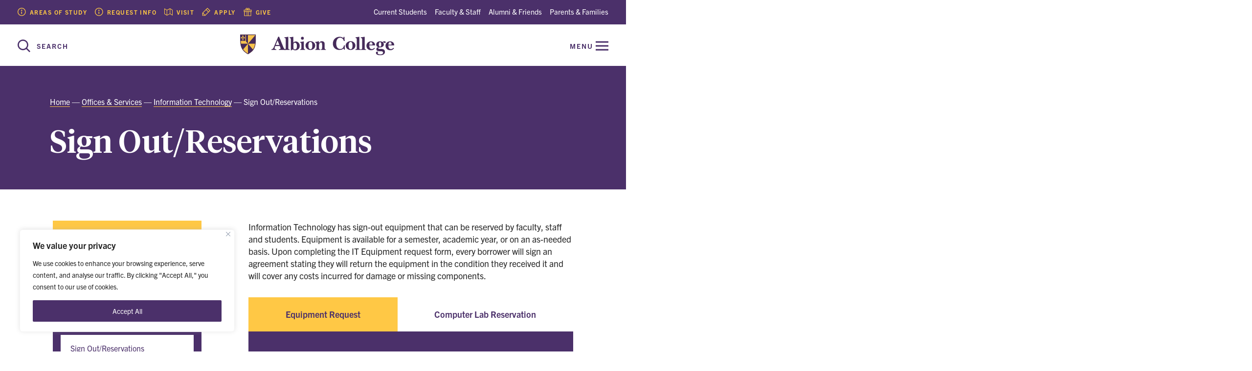

--- FILE ---
content_type: text/html; charset=UTF-8
request_url: https://www.albion.edu/offices/information-technology/sign-out-reservations/
body_size: 18662
content:

<!DOCTYPE html>
<html lang="en-US">
  <head>
    <meta charset="utf-8">
    <meta http-equiv="x-ua-compatible" content="ie=edge">
    <meta name="viewport" content="width=device-width, initial-scale=1, minimum-scale=1">
    <title>Sign Out/Reservations &#8211; Albion College</title>
<meta name='robots' content='max-image-preview:large' />
	<style>img:is([sizes="auto" i], [sizes^="auto," i]) { contain-intrinsic-size: 3000px 1500px }</style>
	
<!-- Google Tag Manager for WordPress by gtm4wp.com -->
<script data-cfasync="false" data-pagespeed-no-defer>
	var gtm4wp_datalayer_name = "dataLayer";
	var dataLayer = dataLayer || [];
</script>
<!-- End Google Tag Manager for WordPress by gtm4wp.com --><link rel='dns-prefetch' href='//use.typekit.net' />
<link href='//hb.wpmucdn.com' rel='preconnect' />
<style id='classic-theme-styles-inline-css' type='text/css'>
/*! This file is auto-generated */
.wp-block-button__link{color:#fff;background-color:#32373c;border-radius:9999px;box-shadow:none;text-decoration:none;padding:calc(.667em + 2px) calc(1.333em + 2px);font-size:1.125em}.wp-block-file__button{background:#32373c;color:#fff;text-decoration:none}
</style>
<style id='global-styles-inline-css' type='text/css'>
:root{--wp--preset--aspect-ratio--square: 1;--wp--preset--aspect-ratio--4-3: 4/3;--wp--preset--aspect-ratio--3-4: 3/4;--wp--preset--aspect-ratio--3-2: 3/2;--wp--preset--aspect-ratio--2-3: 2/3;--wp--preset--aspect-ratio--16-9: 16/9;--wp--preset--aspect-ratio--9-16: 9/16;--wp--preset--color--black: #000000;--wp--preset--color--cyan-bluish-gray: #abb8c3;--wp--preset--color--white: #ffffff;--wp--preset--color--pale-pink: #f78da7;--wp--preset--color--vivid-red: #cf2e2e;--wp--preset--color--luminous-vivid-orange: #ff6900;--wp--preset--color--luminous-vivid-amber: #fcb900;--wp--preset--color--light-green-cyan: #7bdcb5;--wp--preset--color--vivid-green-cyan: #00d084;--wp--preset--color--pale-cyan-blue: #8ed1fc;--wp--preset--color--vivid-cyan-blue: #0693e3;--wp--preset--color--vivid-purple: #9b51e0;--wp--preset--gradient--vivid-cyan-blue-to-vivid-purple: linear-gradient(135deg,rgba(6,147,227,1) 0%,rgb(155,81,224) 100%);--wp--preset--gradient--light-green-cyan-to-vivid-green-cyan: linear-gradient(135deg,rgb(122,220,180) 0%,rgb(0,208,130) 100%);--wp--preset--gradient--luminous-vivid-amber-to-luminous-vivid-orange: linear-gradient(135deg,rgba(252,185,0,1) 0%,rgba(255,105,0,1) 100%);--wp--preset--gradient--luminous-vivid-orange-to-vivid-red: linear-gradient(135deg,rgba(255,105,0,1) 0%,rgb(207,46,46) 100%);--wp--preset--gradient--very-light-gray-to-cyan-bluish-gray: linear-gradient(135deg,rgb(238,238,238) 0%,rgb(169,184,195) 100%);--wp--preset--gradient--cool-to-warm-spectrum: linear-gradient(135deg,rgb(74,234,220) 0%,rgb(151,120,209) 20%,rgb(207,42,186) 40%,rgb(238,44,130) 60%,rgb(251,105,98) 80%,rgb(254,248,76) 100%);--wp--preset--gradient--blush-light-purple: linear-gradient(135deg,rgb(255,206,236) 0%,rgb(152,150,240) 100%);--wp--preset--gradient--blush-bordeaux: linear-gradient(135deg,rgb(254,205,165) 0%,rgb(254,45,45) 50%,rgb(107,0,62) 100%);--wp--preset--gradient--luminous-dusk: linear-gradient(135deg,rgb(255,203,112) 0%,rgb(199,81,192) 50%,rgb(65,88,208) 100%);--wp--preset--gradient--pale-ocean: linear-gradient(135deg,rgb(255,245,203) 0%,rgb(182,227,212) 50%,rgb(51,167,181) 100%);--wp--preset--gradient--electric-grass: linear-gradient(135deg,rgb(202,248,128) 0%,rgb(113,206,126) 100%);--wp--preset--gradient--midnight: linear-gradient(135deg,rgb(2,3,129) 0%,rgb(40,116,252) 100%);--wp--preset--font-size--small: 13px;--wp--preset--font-size--medium: 20px;--wp--preset--font-size--large: 36px;--wp--preset--font-size--x-large: 42px;--wp--preset--spacing--20: 0.44rem;--wp--preset--spacing--30: 0.67rem;--wp--preset--spacing--40: 1rem;--wp--preset--spacing--50: 1.5rem;--wp--preset--spacing--60: 2.25rem;--wp--preset--spacing--70: 3.38rem;--wp--preset--spacing--80: 5.06rem;--wp--preset--shadow--natural: 6px 6px 9px rgba(0, 0, 0, 0.2);--wp--preset--shadow--deep: 12px 12px 50px rgba(0, 0, 0, 0.4);--wp--preset--shadow--sharp: 6px 6px 0px rgba(0, 0, 0, 0.2);--wp--preset--shadow--outlined: 6px 6px 0px -3px rgba(255, 255, 255, 1), 6px 6px rgba(0, 0, 0, 1);--wp--preset--shadow--crisp: 6px 6px 0px rgba(0, 0, 0, 1);}:where(.is-layout-flex){gap: 0.5em;}:where(.is-layout-grid){gap: 0.5em;}body .is-layout-flex{display: flex;}.is-layout-flex{flex-wrap: wrap;align-items: center;}.is-layout-flex > :is(*, div){margin: 0;}body .is-layout-grid{display: grid;}.is-layout-grid > :is(*, div){margin: 0;}:where(.wp-block-columns.is-layout-flex){gap: 2em;}:where(.wp-block-columns.is-layout-grid){gap: 2em;}:where(.wp-block-post-template.is-layout-flex){gap: 1.25em;}:where(.wp-block-post-template.is-layout-grid){gap: 1.25em;}.has-black-color{color: var(--wp--preset--color--black) !important;}.has-cyan-bluish-gray-color{color: var(--wp--preset--color--cyan-bluish-gray) !important;}.has-white-color{color: var(--wp--preset--color--white) !important;}.has-pale-pink-color{color: var(--wp--preset--color--pale-pink) !important;}.has-vivid-red-color{color: var(--wp--preset--color--vivid-red) !important;}.has-luminous-vivid-orange-color{color: var(--wp--preset--color--luminous-vivid-orange) !important;}.has-luminous-vivid-amber-color{color: var(--wp--preset--color--luminous-vivid-amber) !important;}.has-light-green-cyan-color{color: var(--wp--preset--color--light-green-cyan) !important;}.has-vivid-green-cyan-color{color: var(--wp--preset--color--vivid-green-cyan) !important;}.has-pale-cyan-blue-color{color: var(--wp--preset--color--pale-cyan-blue) !important;}.has-vivid-cyan-blue-color{color: var(--wp--preset--color--vivid-cyan-blue) !important;}.has-vivid-purple-color{color: var(--wp--preset--color--vivid-purple) !important;}.has-black-background-color{background-color: var(--wp--preset--color--black) !important;}.has-cyan-bluish-gray-background-color{background-color: var(--wp--preset--color--cyan-bluish-gray) !important;}.has-white-background-color{background-color: var(--wp--preset--color--white) !important;}.has-pale-pink-background-color{background-color: var(--wp--preset--color--pale-pink) !important;}.has-vivid-red-background-color{background-color: var(--wp--preset--color--vivid-red) !important;}.has-luminous-vivid-orange-background-color{background-color: var(--wp--preset--color--luminous-vivid-orange) !important;}.has-luminous-vivid-amber-background-color{background-color: var(--wp--preset--color--luminous-vivid-amber) !important;}.has-light-green-cyan-background-color{background-color: var(--wp--preset--color--light-green-cyan) !important;}.has-vivid-green-cyan-background-color{background-color: var(--wp--preset--color--vivid-green-cyan) !important;}.has-pale-cyan-blue-background-color{background-color: var(--wp--preset--color--pale-cyan-blue) !important;}.has-vivid-cyan-blue-background-color{background-color: var(--wp--preset--color--vivid-cyan-blue) !important;}.has-vivid-purple-background-color{background-color: var(--wp--preset--color--vivid-purple) !important;}.has-black-border-color{border-color: var(--wp--preset--color--black) !important;}.has-cyan-bluish-gray-border-color{border-color: var(--wp--preset--color--cyan-bluish-gray) !important;}.has-white-border-color{border-color: var(--wp--preset--color--white) !important;}.has-pale-pink-border-color{border-color: var(--wp--preset--color--pale-pink) !important;}.has-vivid-red-border-color{border-color: var(--wp--preset--color--vivid-red) !important;}.has-luminous-vivid-orange-border-color{border-color: var(--wp--preset--color--luminous-vivid-orange) !important;}.has-luminous-vivid-amber-border-color{border-color: var(--wp--preset--color--luminous-vivid-amber) !important;}.has-light-green-cyan-border-color{border-color: var(--wp--preset--color--light-green-cyan) !important;}.has-vivid-green-cyan-border-color{border-color: var(--wp--preset--color--vivid-green-cyan) !important;}.has-pale-cyan-blue-border-color{border-color: var(--wp--preset--color--pale-cyan-blue) !important;}.has-vivid-cyan-blue-border-color{border-color: var(--wp--preset--color--vivid-cyan-blue) !important;}.has-vivid-purple-border-color{border-color: var(--wp--preset--color--vivid-purple) !important;}.has-vivid-cyan-blue-to-vivid-purple-gradient-background{background: var(--wp--preset--gradient--vivid-cyan-blue-to-vivid-purple) !important;}.has-light-green-cyan-to-vivid-green-cyan-gradient-background{background: var(--wp--preset--gradient--light-green-cyan-to-vivid-green-cyan) !important;}.has-luminous-vivid-amber-to-luminous-vivid-orange-gradient-background{background: var(--wp--preset--gradient--luminous-vivid-amber-to-luminous-vivid-orange) !important;}.has-luminous-vivid-orange-to-vivid-red-gradient-background{background: var(--wp--preset--gradient--luminous-vivid-orange-to-vivid-red) !important;}.has-very-light-gray-to-cyan-bluish-gray-gradient-background{background: var(--wp--preset--gradient--very-light-gray-to-cyan-bluish-gray) !important;}.has-cool-to-warm-spectrum-gradient-background{background: var(--wp--preset--gradient--cool-to-warm-spectrum) !important;}.has-blush-light-purple-gradient-background{background: var(--wp--preset--gradient--blush-light-purple) !important;}.has-blush-bordeaux-gradient-background{background: var(--wp--preset--gradient--blush-bordeaux) !important;}.has-luminous-dusk-gradient-background{background: var(--wp--preset--gradient--luminous-dusk) !important;}.has-pale-ocean-gradient-background{background: var(--wp--preset--gradient--pale-ocean) !important;}.has-electric-grass-gradient-background{background: var(--wp--preset--gradient--electric-grass) !important;}.has-midnight-gradient-background{background: var(--wp--preset--gradient--midnight) !important;}.has-small-font-size{font-size: var(--wp--preset--font-size--small) !important;}.has-medium-font-size{font-size: var(--wp--preset--font-size--medium) !important;}.has-large-font-size{font-size: var(--wp--preset--font-size--large) !important;}.has-x-large-font-size{font-size: var(--wp--preset--font-size--x-large) !important;}
:where(.wp-block-post-template.is-layout-flex){gap: 1.25em;}:where(.wp-block-post-template.is-layout-grid){gap: 1.25em;}
:where(.wp-block-columns.is-layout-flex){gap: 2em;}:where(.wp-block-columns.is-layout-grid){gap: 2em;}
:root :where(.wp-block-pullquote){font-size: 1.5em;line-height: 1.6;}
</style>
<link rel='stylesheet' id='trp-language-switcher-style-css' href='https://www.albion.edu/wp-content/plugins/translatepress-multilingual/assets/css/trp-language-switcher.css' type='text/css' media='all' />
<link rel='stylesheet' id='theme-typekit-fonts-css' href='https://use.typekit.net/xdv3bwe.css' type='text/css' media='all' />
<link rel='stylesheet' id='theme-styles-css' href='https://www.albion.edu/wp-content/themes/albion/dist/css/main.css?v=26' type='text/css' media='screen' />
<script type="text/javascript" id="cookie-law-info-js-extra">
/* <![CDATA[ */
var _ckyConfig = {"_ipData":[],"_assetsURL":"https:\/\/www.albion.edu\/wp-content\/plugins\/cookie-law-info\/lite\/frontend\/images\/","_publicURL":"https:\/\/www.albion.edu","_expiry":"365","_categories":[{"name":"Necessary","slug":"necessary","isNecessary":true,"ccpaDoNotSell":true,"cookies":[],"active":true,"defaultConsent":{"gdpr":true,"ccpa":true}},{"name":"Functional","slug":"functional","isNecessary":false,"ccpaDoNotSell":true,"cookies":[],"active":true,"defaultConsent":{"gdpr":false,"ccpa":false}},{"name":"Analytics","slug":"analytics","isNecessary":false,"ccpaDoNotSell":true,"cookies":[],"active":true,"defaultConsent":{"gdpr":false,"ccpa":false}},{"name":"Performance","slug":"performance","isNecessary":false,"ccpaDoNotSell":true,"cookies":[],"active":true,"defaultConsent":{"gdpr":false,"ccpa":false}},{"name":"Advertisement","slug":"advertisement","isNecessary":false,"ccpaDoNotSell":true,"cookies":[],"active":true,"defaultConsent":{"gdpr":false,"ccpa":false}}],"_activeLaw":"gdpr","_rootDomain":"","_block":"1","_showBanner":"1","_bannerConfig":{"settings":{"type":"box","preferenceCenterType":"popup","position":"bottom-left","applicableLaw":"gdpr"},"behaviours":{"reloadBannerOnAccept":false,"loadAnalyticsByDefault":false,"animations":{"onLoad":"animate","onHide":"sticky"}},"config":{"revisitConsent":{"status":false,"tag":"revisit-consent","position":"bottom-left","meta":{"url":"#"},"styles":{"background-color":"#0056A7"},"elements":{"title":{"type":"text","tag":"revisit-consent-title","status":true,"styles":{"color":"#0056a7"}}}},"preferenceCenter":{"toggle":{"status":true,"tag":"detail-category-toggle","type":"toggle","states":{"active":{"styles":{"background-color":"#1863DC"}},"inactive":{"styles":{"background-color":"#D0D5D2"}}}}},"categoryPreview":{"status":false,"toggle":{"status":true,"tag":"detail-category-preview-toggle","type":"toggle","states":{"active":{"styles":{"background-color":"#1863DC"}},"inactive":{"styles":{"background-color":"#D0D5D2"}}}}},"videoPlaceholder":{"status":true,"styles":{"background-color":"#000000","border-color":"#000000","color":"#ffffff"}},"readMore":{"status":false,"tag":"readmore-button","type":"link","meta":{"noFollow":true,"newTab":true},"styles":{"color":"#4B306A","background-color":"transparent","border-color":"transparent"}},"showMore":{"status":true,"tag":"show-desc-button","type":"button","styles":{"color":"#1863DC"}},"showLess":{"status":true,"tag":"hide-desc-button","type":"button","styles":{"color":"#1863DC"}},"alwaysActive":{"status":true,"tag":"always-active","styles":{"color":"#008000"}},"manualLinks":{"status":true,"tag":"manual-links","type":"link","styles":{"color":"#1863DC"}},"auditTable":{"status":false},"optOption":{"status":true,"toggle":{"status":true,"tag":"optout-option-toggle","type":"toggle","states":{"active":{"styles":{"background-color":"#1863dc"}},"inactive":{"styles":{"background-color":"#FFFFFF"}}}}}}},"_version":"3.3.9.1","_logConsent":"1","_tags":[{"tag":"accept-button","styles":{"color":"#FFFFFF","background-color":"#4B306A","border-color":"#4B306A"}},{"tag":"reject-button","styles":{"color":"#4B306A","background-color":"transparent","border-color":"#4B306A"}},{"tag":"settings-button","styles":{"color":"#4B306A","background-color":"transparent","border-color":"#4B306A"}},{"tag":"readmore-button","styles":{"color":"#4B306A","background-color":"transparent","border-color":"transparent"}},{"tag":"donotsell-button","styles":{"color":"#1863DC","background-color":"transparent","border-color":"transparent"}},{"tag":"show-desc-button","styles":{"color":"#1863DC"}},{"tag":"hide-desc-button","styles":{"color":"#1863DC"}},{"tag":"cky-always-active","styles":[]},{"tag":"cky-link","styles":[]},{"tag":"accept-button","styles":{"color":"#FFFFFF","background-color":"#4B306A","border-color":"#4B306A"}},{"tag":"revisit-consent","styles":{"background-color":"#0056A7"}}],"_shortCodes":[{"key":"cky_readmore","content":"<a href=\"#\" class=\"cky-policy\" aria-label=\"Cookie Policy\" target=\"_blank\" rel=\"noopener\" data-cky-tag=\"readmore-button\">Cookie Policy<\/a>","tag":"readmore-button","status":false,"attributes":{"rel":"nofollow","target":"_blank"}},{"key":"cky_show_desc","content":"<button class=\"cky-show-desc-btn\" data-cky-tag=\"show-desc-button\" aria-label=\"Show more\">Show more<\/button>","tag":"show-desc-button","status":true,"attributes":[]},{"key":"cky_hide_desc","content":"<button class=\"cky-show-desc-btn\" data-cky-tag=\"hide-desc-button\" aria-label=\"Show less\">Show less<\/button>","tag":"hide-desc-button","status":true,"attributes":[]},{"key":"cky_optout_show_desc","content":"[cky_optout_show_desc]","tag":"optout-show-desc-button","status":true,"attributes":[]},{"key":"cky_optout_hide_desc","content":"[cky_optout_hide_desc]","tag":"optout-hide-desc-button","status":true,"attributes":[]},{"key":"cky_category_toggle_label","content":"[cky_{{status}}_category_label] [cky_preference_{{category_slug}}_title]","tag":"","status":true,"attributes":[]},{"key":"cky_enable_category_label","content":"Enable","tag":"","status":true,"attributes":[]},{"key":"cky_disable_category_label","content":"Disable","tag":"","status":true,"attributes":[]},{"key":"cky_video_placeholder","content":"<div class=\"video-placeholder-normal\" data-cky-tag=\"video-placeholder\" id=\"[UNIQUEID]\"><p class=\"video-placeholder-text-normal\" data-cky-tag=\"placeholder-title\">Please accept cookies to access this content<\/p><\/div>","tag":"","status":true,"attributes":[]},{"key":"cky_enable_optout_label","content":"Enable","tag":"","status":true,"attributes":[]},{"key":"cky_disable_optout_label","content":"Disable","tag":"","status":true,"attributes":[]},{"key":"cky_optout_toggle_label","content":"[cky_{{status}}_optout_label] [cky_optout_option_title]","tag":"","status":true,"attributes":[]},{"key":"cky_optout_option_title","content":"Do Not Sell or Share My Personal Information","tag":"","status":true,"attributes":[]},{"key":"cky_optout_close_label","content":"Close","tag":"","status":true,"attributes":[]},{"key":"cky_preference_close_label","content":"Close","tag":"","status":true,"attributes":[]}],"_rtl":"","_language":"en","_providersToBlock":[]};
var _ckyStyles = {"css":".cky-overlay{background: #000000; opacity: 0.4; position: fixed; top: 0; left: 0; width: 100%; height: 100%; z-index: 99999999;}.cky-hide{display: none;}.cky-btn-revisit-wrapper{display: flex; align-items: center; justify-content: center; background: #0056a7; width: 45px; height: 45px; border-radius: 50%; position: fixed; z-index: 999999; cursor: pointer;}.cky-revisit-bottom-left{bottom: 15px; left: 15px;}.cky-revisit-bottom-right{bottom: 15px; right: 15px;}.cky-btn-revisit-wrapper .cky-btn-revisit{display: flex; align-items: center; justify-content: center; background: none; border: none; cursor: pointer; position: relative; margin: 0; padding: 0;}.cky-btn-revisit-wrapper .cky-btn-revisit img{max-width: fit-content; margin: 0; height: 30px; width: 30px;}.cky-revisit-bottom-left:hover::before{content: attr(data-tooltip); position: absolute; background: #4e4b66; color: #ffffff; left: calc(100% + 7px); font-size: 12px; line-height: 16px; width: max-content; padding: 4px 8px; border-radius: 4px;}.cky-revisit-bottom-left:hover::after{position: absolute; content: \"\"; border: 5px solid transparent; left: calc(100% + 2px); border-left-width: 0; border-right-color: #4e4b66;}.cky-revisit-bottom-right:hover::before{content: attr(data-tooltip); position: absolute; background: #4e4b66; color: #ffffff; right: calc(100% + 7px); font-size: 12px; line-height: 16px; width: max-content; padding: 4px 8px; border-radius: 4px;}.cky-revisit-bottom-right:hover::after{position: absolute; content: \"\"; border: 5px solid transparent; right: calc(100% + 2px); border-right-width: 0; border-left-color: #4e4b66;}.cky-revisit-hide{display: none;}.cky-consent-container{position: fixed; width: 440px; box-sizing: border-box; z-index: 9999999; border-radius: 6px;}.cky-consent-container .cky-consent-bar{background: #ffffff; border: 1px solid; padding: 20px 26px; box-shadow: 0 -1px 10px 0 #acabab4d; border-radius: 6px;}.cky-box-bottom-left{bottom: 40px; left: 40px;}.cky-box-bottom-right{bottom: 40px; right: 40px;}.cky-box-top-left{top: 40px; left: 40px;}.cky-box-top-right{top: 40px; right: 40px;}.cky-custom-brand-logo-wrapper .cky-custom-brand-logo{width: 100px; height: auto; margin: 0 0 12px 0;}.cky-notice .cky-title{color: #212121; font-weight: 700; font-size: 18px; line-height: 24px; margin: 0 0 12px 0;}.cky-notice-des *,.cky-preference-content-wrapper *,.cky-accordion-header-des *,.cky-gpc-wrapper .cky-gpc-desc *{font-size: 14px;}.cky-notice-des{color: #212121; font-size: 14px; line-height: 24px; font-weight: 400;}.cky-notice-des img{height: 25px; width: 25px;}.cky-consent-bar .cky-notice-des p,.cky-gpc-wrapper .cky-gpc-desc p,.cky-preference-body-wrapper .cky-preference-content-wrapper p,.cky-accordion-header-wrapper .cky-accordion-header-des p,.cky-cookie-des-table li div:last-child p{color: inherit; margin-top: 0; overflow-wrap: break-word;}.cky-notice-des P:last-child,.cky-preference-content-wrapper p:last-child,.cky-cookie-des-table li div:last-child p:last-child,.cky-gpc-wrapper .cky-gpc-desc p:last-child{margin-bottom: 0;}.cky-notice-des a.cky-policy,.cky-notice-des button.cky-policy{font-size: 14px; color: #1863dc; white-space: nowrap; cursor: pointer; background: transparent; border: 1px solid; text-decoration: underline;}.cky-notice-des button.cky-policy{padding: 0;}.cky-notice-des a.cky-policy:focus-visible,.cky-notice-des button.cky-policy:focus-visible,.cky-preference-content-wrapper .cky-show-desc-btn:focus-visible,.cky-accordion-header .cky-accordion-btn:focus-visible,.cky-preference-header .cky-btn-close:focus-visible,.cky-switch input[type=\"checkbox\"]:focus-visible,.cky-footer-wrapper a:focus-visible,.cky-btn:focus-visible{outline: 2px solid #1863dc; outline-offset: 2px;}.cky-btn:focus:not(:focus-visible),.cky-accordion-header .cky-accordion-btn:focus:not(:focus-visible),.cky-preference-content-wrapper .cky-show-desc-btn:focus:not(:focus-visible),.cky-btn-revisit-wrapper .cky-btn-revisit:focus:not(:focus-visible),.cky-preference-header .cky-btn-close:focus:not(:focus-visible),.cky-consent-bar .cky-banner-btn-close:focus:not(:focus-visible){outline: 0;}button.cky-show-desc-btn:not(:hover):not(:active){color: #1863dc; background: transparent;}button.cky-accordion-btn:not(:hover):not(:active),button.cky-banner-btn-close:not(:hover):not(:active),button.cky-btn-revisit:not(:hover):not(:active),button.cky-btn-close:not(:hover):not(:active){background: transparent;}.cky-consent-bar button:hover,.cky-modal.cky-modal-open button:hover,.cky-consent-bar button:focus,.cky-modal.cky-modal-open button:focus{text-decoration: none;}.cky-notice-btn-wrapper{display: flex; justify-content: flex-start; align-items: center; flex-wrap: wrap; margin-top: 16px;}.cky-notice-btn-wrapper .cky-btn{text-shadow: none; box-shadow: none;}.cky-btn{flex: auto; max-width: 100%; font-size: 14px; font-family: inherit; line-height: 24px; padding: 8px; font-weight: 500; margin: 0 8px 0 0; border-radius: 2px; cursor: pointer; text-align: center; text-transform: none; min-height: 0;}.cky-btn:hover{opacity: 0.8;}.cky-btn-customize{color: #1863dc; background: transparent; border: 2px solid #1863dc;}.cky-btn-reject{color: #1863dc; background: transparent; border: 2px solid #1863dc;}.cky-btn-accept{background: #1863dc; color: #ffffff; border: 2px solid #1863dc;}.cky-btn:last-child{margin-right: 0;}@media (max-width: 576px){.cky-box-bottom-left{bottom: 0; left: 0;}.cky-box-bottom-right{bottom: 0; right: 0;}.cky-box-top-left{top: 0; left: 0;}.cky-box-top-right{top: 0; right: 0;}}@media (max-width: 440px){.cky-box-bottom-left, .cky-box-bottom-right, .cky-box-top-left, .cky-box-top-right{width: 100%; max-width: 100%;}.cky-consent-container .cky-consent-bar{padding: 20px 0;}.cky-custom-brand-logo-wrapper, .cky-notice .cky-title, .cky-notice-des, .cky-notice-btn-wrapper{padding: 0 24px;}.cky-notice-des{max-height: 40vh; overflow-y: scroll;}.cky-notice-btn-wrapper{flex-direction: column; margin-top: 0;}.cky-btn{width: 100%; margin: 10px 0 0 0;}.cky-notice-btn-wrapper .cky-btn-customize{order: 2;}.cky-notice-btn-wrapper .cky-btn-reject{order: 3;}.cky-notice-btn-wrapper .cky-btn-accept{order: 1; margin-top: 16px;}}@media (max-width: 352px){.cky-notice .cky-title{font-size: 16px;}.cky-notice-des *{font-size: 12px;}.cky-notice-des, .cky-btn{font-size: 12px;}}.cky-modal.cky-modal-open{display: flex; visibility: visible; -webkit-transform: translate(-50%, -50%); -moz-transform: translate(-50%, -50%); -ms-transform: translate(-50%, -50%); -o-transform: translate(-50%, -50%); transform: translate(-50%, -50%); top: 50%; left: 50%; transition: all 1s ease;}.cky-modal{box-shadow: 0 32px 68px rgba(0, 0, 0, 0.3); margin: 0 auto; position: fixed; max-width: 100%; background: #ffffff; top: 50%; box-sizing: border-box; border-radius: 6px; z-index: 999999999; color: #212121; -webkit-transform: translate(-50%, 100%); -moz-transform: translate(-50%, 100%); -ms-transform: translate(-50%, 100%); -o-transform: translate(-50%, 100%); transform: translate(-50%, 100%); visibility: hidden; transition: all 0s ease;}.cky-preference-center{max-height: 79vh; overflow: hidden; width: 845px; overflow: hidden; flex: 1 1 0; display: flex; flex-direction: column; border-radius: 6px;}.cky-preference-header{display: flex; align-items: center; justify-content: space-between; padding: 22px 24px; border-bottom: 1px solid;}.cky-preference-header .cky-preference-title{font-size: 18px; font-weight: 700; line-height: 24px;}.cky-preference-header .cky-btn-close{margin: 0; cursor: pointer; vertical-align: middle; padding: 0; background: none; border: none; width: auto; height: auto; min-height: 0; line-height: 0; text-shadow: none; box-shadow: none;}.cky-preference-header .cky-btn-close img{margin: 0; height: 10px; width: 10px;}.cky-preference-body-wrapper{padding: 0 24px; flex: 1; overflow: auto; box-sizing: border-box;}.cky-preference-content-wrapper,.cky-gpc-wrapper .cky-gpc-desc{font-size: 14px; line-height: 24px; font-weight: 400; padding: 12px 0;}.cky-preference-content-wrapper{border-bottom: 1px solid;}.cky-preference-content-wrapper img{height: 25px; width: 25px;}.cky-preference-content-wrapper .cky-show-desc-btn{font-size: 14px; font-family: inherit; color: #1863dc; text-decoration: none; line-height: 24px; padding: 0; margin: 0; white-space: nowrap; cursor: pointer; background: transparent; border-color: transparent; text-transform: none; min-height: 0; text-shadow: none; box-shadow: none;}.cky-accordion-wrapper{margin-bottom: 10px;}.cky-accordion{border-bottom: 1px solid;}.cky-accordion:last-child{border-bottom: none;}.cky-accordion .cky-accordion-item{display: flex; margin-top: 10px;}.cky-accordion .cky-accordion-body{display: none;}.cky-accordion.cky-accordion-active .cky-accordion-body{display: block; padding: 0 22px; margin-bottom: 16px;}.cky-accordion-header-wrapper{cursor: pointer; width: 100%;}.cky-accordion-item .cky-accordion-header{display: flex; justify-content: space-between; align-items: center;}.cky-accordion-header .cky-accordion-btn{font-size: 16px; font-family: inherit; color: #212121; line-height: 24px; background: none; border: none; font-weight: 700; padding: 0; margin: 0; cursor: pointer; text-transform: none; min-height: 0; text-shadow: none; box-shadow: none;}.cky-accordion-header .cky-always-active{color: #008000; font-weight: 600; line-height: 24px; font-size: 14px;}.cky-accordion-header-des{font-size: 14px; line-height: 24px; margin: 10px 0 16px 0;}.cky-accordion-chevron{margin-right: 22px; position: relative; cursor: pointer;}.cky-accordion-chevron-hide{display: none;}.cky-accordion .cky-accordion-chevron i::before{content: \"\"; position: absolute; border-right: 1.4px solid; border-bottom: 1.4px solid; border-color: inherit; height: 6px; width: 6px; -webkit-transform: rotate(-45deg); -moz-transform: rotate(-45deg); -ms-transform: rotate(-45deg); -o-transform: rotate(-45deg); transform: rotate(-45deg); transition: all 0.2s ease-in-out; top: 8px;}.cky-accordion.cky-accordion-active .cky-accordion-chevron i::before{-webkit-transform: rotate(45deg); -moz-transform: rotate(45deg); -ms-transform: rotate(45deg); -o-transform: rotate(45deg); transform: rotate(45deg);}.cky-audit-table{background: #f4f4f4; border-radius: 6px;}.cky-audit-table .cky-empty-cookies-text{color: inherit; font-size: 12px; line-height: 24px; margin: 0; padding: 10px;}.cky-audit-table .cky-cookie-des-table{font-size: 12px; line-height: 24px; font-weight: normal; padding: 15px 10px; border-bottom: 1px solid; border-bottom-color: inherit; margin: 0;}.cky-audit-table .cky-cookie-des-table:last-child{border-bottom: none;}.cky-audit-table .cky-cookie-des-table li{list-style-type: none; display: flex; padding: 3px 0;}.cky-audit-table .cky-cookie-des-table li:first-child{padding-top: 0;}.cky-cookie-des-table li div:first-child{width: 100px; font-weight: 600; word-break: break-word; word-wrap: break-word;}.cky-cookie-des-table li div:last-child{flex: 1; word-break: break-word; word-wrap: break-word; margin-left: 8px;}.cky-footer-shadow{display: block; width: 100%; height: 40px; background: linear-gradient(180deg, rgba(255, 255, 255, 0) 0%, #ffffff 100%); position: absolute; bottom: calc(100% - 1px);}.cky-footer-wrapper{position: relative;}.cky-prefrence-btn-wrapper{display: flex; flex-wrap: wrap; align-items: center; justify-content: center; padding: 22px 24px; border-top: 1px solid;}.cky-prefrence-btn-wrapper .cky-btn{flex: auto; max-width: 100%; text-shadow: none; box-shadow: none;}.cky-btn-preferences{color: #1863dc; background: transparent; border: 2px solid #1863dc;}.cky-preference-header,.cky-preference-body-wrapper,.cky-preference-content-wrapper,.cky-accordion-wrapper,.cky-accordion,.cky-accordion-wrapper,.cky-footer-wrapper,.cky-prefrence-btn-wrapper{border-color: inherit;}@media (max-width: 845px){.cky-modal{max-width: calc(100% - 16px);}}@media (max-width: 576px){.cky-modal{max-width: 100%;}.cky-preference-center{max-height: 100vh;}.cky-prefrence-btn-wrapper{flex-direction: column;}.cky-accordion.cky-accordion-active .cky-accordion-body{padding-right: 0;}.cky-prefrence-btn-wrapper .cky-btn{width: 100%; margin: 10px 0 0 0;}.cky-prefrence-btn-wrapper .cky-btn-reject{order: 3;}.cky-prefrence-btn-wrapper .cky-btn-accept{order: 1; margin-top: 0;}.cky-prefrence-btn-wrapper .cky-btn-preferences{order: 2;}}@media (max-width: 425px){.cky-accordion-chevron{margin-right: 15px;}.cky-notice-btn-wrapper{margin-top: 0;}.cky-accordion.cky-accordion-active .cky-accordion-body{padding: 0 15px;}}@media (max-width: 352px){.cky-preference-header .cky-preference-title{font-size: 16px;}.cky-preference-header{padding: 16px 24px;}.cky-preference-content-wrapper *, .cky-accordion-header-des *{font-size: 12px;}.cky-preference-content-wrapper, .cky-preference-content-wrapper .cky-show-more, .cky-accordion-header .cky-always-active, .cky-accordion-header-des, .cky-preference-content-wrapper .cky-show-desc-btn, .cky-notice-des a.cky-policy{font-size: 12px;}.cky-accordion-header .cky-accordion-btn{font-size: 14px;}}.cky-switch{display: flex;}.cky-switch input[type=\"checkbox\"]{position: relative; width: 44px; height: 24px; margin: 0; background: #d0d5d2; -webkit-appearance: none; border-radius: 50px; cursor: pointer; outline: 0; border: none; top: 0;}.cky-switch input[type=\"checkbox\"]:checked{background: #1863dc;}.cky-switch input[type=\"checkbox\"]:before{position: absolute; content: \"\"; height: 20px; width: 20px; left: 2px; bottom: 2px; border-radius: 50%; background-color: white; -webkit-transition: 0.4s; transition: 0.4s; margin: 0;}.cky-switch input[type=\"checkbox\"]:after{display: none;}.cky-switch input[type=\"checkbox\"]:checked:before{-webkit-transform: translateX(20px); -ms-transform: translateX(20px); transform: translateX(20px);}@media (max-width: 425px){.cky-switch input[type=\"checkbox\"]{width: 38px; height: 21px;}.cky-switch input[type=\"checkbox\"]:before{height: 17px; width: 17px;}.cky-switch input[type=\"checkbox\"]:checked:before{-webkit-transform: translateX(17px); -ms-transform: translateX(17px); transform: translateX(17px);}}.cky-consent-bar .cky-banner-btn-close{position: absolute; right: 9px; top: 5px; background: none; border: none; cursor: pointer; padding: 0; margin: 0; min-height: 0; line-height: 0; height: auto; width: auto; text-shadow: none; box-shadow: none;}.cky-consent-bar .cky-banner-btn-close img{height: 9px; width: 9px; margin: 0;}.cky-notice-group{font-size: 14px; line-height: 24px; font-weight: 400; color: #212121;}.cky-notice-btn-wrapper .cky-btn-do-not-sell{font-size: 14px; line-height: 24px; padding: 6px 0; margin: 0; font-weight: 500; background: none; border-radius: 2px; border: none; cursor: pointer; text-align: left; color: #1863dc; background: transparent; border-color: transparent; box-shadow: none; text-shadow: none;}.cky-consent-bar .cky-banner-btn-close:focus-visible,.cky-notice-btn-wrapper .cky-btn-do-not-sell:focus-visible,.cky-opt-out-btn-wrapper .cky-btn:focus-visible,.cky-opt-out-checkbox-wrapper input[type=\"checkbox\"].cky-opt-out-checkbox:focus-visible{outline: 2px solid #1863dc; outline-offset: 2px;}@media (max-width: 440px){.cky-consent-container{width: 100%;}}@media (max-width: 352px){.cky-notice-des a.cky-policy, .cky-notice-btn-wrapper .cky-btn-do-not-sell{font-size: 12px;}}.cky-opt-out-wrapper{padding: 12px 0;}.cky-opt-out-wrapper .cky-opt-out-checkbox-wrapper{display: flex; align-items: center;}.cky-opt-out-checkbox-wrapper .cky-opt-out-checkbox-label{font-size: 16px; font-weight: 700; line-height: 24px; margin: 0 0 0 12px; cursor: pointer;}.cky-opt-out-checkbox-wrapper input[type=\"checkbox\"].cky-opt-out-checkbox{background-color: #ffffff; border: 1px solid black; width: 20px; height: 18.5px; margin: 0; -webkit-appearance: none; position: relative; display: flex; align-items: center; justify-content: center; border-radius: 2px; cursor: pointer;}.cky-opt-out-checkbox-wrapper input[type=\"checkbox\"].cky-opt-out-checkbox:checked{background-color: #1863dc; border: none;}.cky-opt-out-checkbox-wrapper input[type=\"checkbox\"].cky-opt-out-checkbox:checked::after{left: 6px; bottom: 4px; width: 7px; height: 13px; border: solid #ffffff; border-width: 0 3px 3px 0; border-radius: 2px; -webkit-transform: rotate(45deg); -ms-transform: rotate(45deg); transform: rotate(45deg); content: \"\"; position: absolute; box-sizing: border-box;}.cky-opt-out-checkbox-wrapper.cky-disabled .cky-opt-out-checkbox-label,.cky-opt-out-checkbox-wrapper.cky-disabled input[type=\"checkbox\"].cky-opt-out-checkbox{cursor: no-drop;}.cky-gpc-wrapper{margin: 0 0 0 32px;}.cky-footer-wrapper .cky-opt-out-btn-wrapper{display: flex; flex-wrap: wrap; align-items: center; justify-content: center; padding: 22px 24px;}.cky-opt-out-btn-wrapper .cky-btn{flex: auto; max-width: 100%; text-shadow: none; box-shadow: none;}.cky-opt-out-btn-wrapper .cky-btn-cancel{border: 1px solid #dedfe0; background: transparent; color: #858585;}.cky-opt-out-btn-wrapper .cky-btn-confirm{background: #1863dc; color: #ffffff; border: 1px solid #1863dc;}@media (max-width: 352px){.cky-opt-out-checkbox-wrapper .cky-opt-out-checkbox-label{font-size: 14px;}.cky-gpc-wrapper .cky-gpc-desc, .cky-gpc-wrapper .cky-gpc-desc *{font-size: 12px;}.cky-opt-out-checkbox-wrapper input[type=\"checkbox\"].cky-opt-out-checkbox{width: 16px; height: 16px;}.cky-opt-out-checkbox-wrapper input[type=\"checkbox\"].cky-opt-out-checkbox:checked::after{left: 5px; bottom: 4px; width: 3px; height: 9px;}.cky-gpc-wrapper{margin: 0 0 0 28px;}}.video-placeholder-youtube{background-size: 100% 100%; background-position: center; background-repeat: no-repeat; background-color: #b2b0b059; position: relative; display: flex; align-items: center; justify-content: center; max-width: 100%;}.video-placeholder-text-youtube{text-align: center; align-items: center; padding: 10px 16px; background-color: #000000cc; color: #ffffff; border: 1px solid; border-radius: 2px; cursor: pointer;}.video-placeholder-normal{background-image: url(\"\/wp-content\/plugins\/cookie-law-info\/lite\/frontend\/images\/placeholder.svg\"); background-size: 80px; background-position: center; background-repeat: no-repeat; background-color: #b2b0b059; position: relative; display: flex; align-items: flex-end; justify-content: center; max-width: 100%;}.video-placeholder-text-normal{align-items: center; padding: 10px 16px; text-align: center; border: 1px solid; border-radius: 2px; cursor: pointer;}.cky-rtl{direction: rtl; text-align: right;}.cky-rtl .cky-banner-btn-close{left: 9px; right: auto;}.cky-rtl .cky-notice-btn-wrapper .cky-btn:last-child{margin-right: 8px;}.cky-rtl .cky-notice-btn-wrapper .cky-btn:first-child{margin-right: 0;}.cky-rtl .cky-notice-btn-wrapper{margin-left: 0; margin-right: 15px;}.cky-rtl .cky-prefrence-btn-wrapper .cky-btn{margin-right: 8px;}.cky-rtl .cky-prefrence-btn-wrapper .cky-btn:first-child{margin-right: 0;}.cky-rtl .cky-accordion .cky-accordion-chevron i::before{border: none; border-left: 1.4px solid; border-top: 1.4px solid; left: 12px;}.cky-rtl .cky-accordion.cky-accordion-active .cky-accordion-chevron i::before{-webkit-transform: rotate(-135deg); -moz-transform: rotate(-135deg); -ms-transform: rotate(-135deg); -o-transform: rotate(-135deg); transform: rotate(-135deg);}@media (max-width: 768px){.cky-rtl .cky-notice-btn-wrapper{margin-right: 0;}}@media (max-width: 576px){.cky-rtl .cky-notice-btn-wrapper .cky-btn:last-child{margin-right: 0;}.cky-rtl .cky-prefrence-btn-wrapper .cky-btn{margin-right: 0;}.cky-rtl .cky-accordion.cky-accordion-active .cky-accordion-body{padding: 0 22px 0 0;}}@media (max-width: 425px){.cky-rtl .cky-accordion.cky-accordion-active .cky-accordion-body{padding: 0 15px 0 0;}}.cky-rtl .cky-opt-out-btn-wrapper .cky-btn{margin-right: 12px;}.cky-rtl .cky-opt-out-btn-wrapper .cky-btn:first-child{margin-right: 0;}.cky-rtl .cky-opt-out-checkbox-wrapper .cky-opt-out-checkbox-label{margin: 0 12px 0 0;}"};
/* ]]> */
</script>
<script type="text/javascript" src="https://www.albion.edu/wp-content/plugins/cookie-law-info/lite/frontend/js/script.min.js" id="cookie-law-info-js"></script>
<link rel="https://api.w.org/" href="https://www.albion.edu/wp-json/" /><link rel="alternate" title="JSON" type="application/json" href="https://www.albion.edu/wp-json/wp/v2/pages/8699" /><link rel="EditURI" type="application/rsd+xml" title="RSD" href="https://www.albion.edu/xmlrpc.php?rsd" />
<meta name="generator" content="WordPress 6.8.3" />
<link rel="canonical" href="https://www.albion.edu/offices/information-technology/sign-out-reservations/" />
<link rel='shortlink' href='https://www.albion.edu/?p=8699' />
<link rel="alternate" title="oEmbed (JSON)" type="application/json+oembed" href="https://www.albion.edu/wp-json/oembed/1.0/embed?url=https%3A%2F%2Fwww.albion.edu%2Foffices%2Finformation-technology%2Fsign-out-reservations%2F" />
<link rel="alternate" title="oEmbed (XML)" type="text/xml+oembed" href="https://www.albion.edu/wp-json/oembed/1.0/embed?url=https%3A%2F%2Fwww.albion.edu%2Foffices%2Finformation-technology%2Fsign-out-reservations%2F&#038;format=xml" />
<style id="cky-style-inline">[data-cky-tag]{visibility:hidden;}</style><meta name="tec-api-version" content="v1"><meta name="tec-api-origin" content="https://www.albion.edu"><link rel="alternate" href="https://www.albion.edu/wp-json/tribe/events/v1/" /><link rel="alternate" hreflang="en-US" href="https://www.albion.edu/offices/information-technology/sign-out-reservations/"/>
<link rel="alternate" hreflang="es-MX" href="https://www.albion.edu/es/offices/information-technology/sign-out-reservations/"/>
<link rel="alternate" hreflang="en" href="https://www.albion.edu/offices/information-technology/sign-out-reservations/"/>
<link rel="alternate" hreflang="es" href="https://www.albion.edu/es/offices/information-technology/sign-out-reservations/"/>

<!-- Google Tag Manager for WordPress by gtm4wp.com -->
<!-- GTM Container placement set to footer -->
<script data-cfasync="false" data-pagespeed-no-defer type="text/javascript">
	var dataLayer_content = {"pagePostType":"page","pagePostType2":"single-page","pagePostAuthor":"ushah"};
	dataLayer.push( dataLayer_content );
</script>
<script data-cfasync="false" data-pagespeed-no-defer type="text/javascript">
(function(w,d,s,l,i){w[l]=w[l]||[];w[l].push({'gtm.start':
new Date().getTime(),event:'gtm.js'});var f=d.getElementsByTagName(s)[0],
j=d.createElement(s),dl=l!='dataLayer'?'&l='+l:'';j.async=true;j.src=
'//www.googletagmanager.com/gtm.js?id='+i+dl;f.parentNode.insertBefore(j,f);
})(window,document,'script','dataLayer','GTM-K6XCLX');
</script>
<!-- End Google Tag Manager for WordPress by gtm4wp.com --><link rel="icon" href="https://www.albion.edu/wp-content/uploads/2021/03/cropped-albion_favicon-95x95.png" sizes="32x32" />
<link rel="icon" href="https://www.albion.edu/wp-content/uploads/2021/03/cropped-albion_favicon-200x200.png" sizes="192x192" />
<link rel="apple-touch-icon" href="https://www.albion.edu/wp-content/uploads/2021/03/cropped-albion_favicon-200x200.png" />
<meta name="msapplication-TileImage" content="https://www.albion.edu/wp-content/uploads/2021/03/cropped-albion_favicon-300x300.png" />
		<style type="text/css" id="wp-custom-css">
			/* Event Styles */
#tribe-events-pg-template .tribe-events-content h1, .tribe-events-after-html h1, .tribe-events-before-html h1 {
    font-size: 3.375rem;
    line-height: 1.15;
}
#tribe-events-pg-template .tribe-events-content h2, .tribe-events-after-html h2, .tribe-events-before-html h2 {
    font-size: 2.625rem;
    line-height: 1.29;
}
#tribe-events-pg-template .tribe-events-content h3, .tribe-events-after-html h3, .tribe-events-before-html h3 {
    font-size: 2rem;
    line-height: 1.25;
}
#tribe-events-pg-template .tribe-events-content h4, .tribe-events-after-html h4, .tribe-events-before-html h4 {
    font-size: 1.75rem;
    line-height: 1.29;
}
#tribe-events-pg-template .tribe-events-content h5, .tribe-events-after-html h5, .tribe-events-before-html h5 {
    font-size: 1.375rem;
    line-height: 1.45;
}
#tribe-events-pg-template .tribe-events-content h6, .tribe-events-after-html h6, .tribe-events-before-html h6 {
    font-size: 1.125rem;
    line-height: 1.444;
}
 #tribe-events-pg-template .tribe-events-content ul li {
    margin-bottom: 0;
 }
 .tribe-events-event-image  {
    display: none;
 }
/* Table inside of an Accordion style fixes */
 .accordion .table .table__scroll {
    min-width: 0;
 }
 .accordion .table tr:nth-child(odd) td {
    background: #fff;
 }
 /* Changing the color of the slider buttons */
 .main__side .media--slider .flickity-button svg {
    color: #ffc845;
    background: #4b306a;
 }
  .accordion__content .table {
     margin-top: -18px;
 }

 .accordion__content.container--purple table thead th {
     color: #fff;
 }
 /* Print Styles */
@media print {
    header, footer, nav, .sidebar, .scroll-top, .breadcrumb {
        display: none;
    }

    .hero {
        background: none;
        padding-bottom: 0;
    }

    h1.hero__title {
        color: black;
    }
}
/* Making room for an additional link in the top left menu */
@media (max-width: 1088px) {
    #main-nav .header__topbar .header__topbar__left {
        margin: auto;
    }
    #main-nav .header__topbar .header__topbar__right {
        display: none;
    }
}
@media (max-width: 420px) {
    #main-nav .header__topbar .header__topbar__icon {
        display: none;
    }
}		</style>
		    <script src="https://25live.collegenet.com/pro/embedding-client-code/embedded25.js"></script>
  </head>
  <body class="wp-singular page-template-default page page-id-8699 page-parent page-child parent-pageid-8639 wp-theme-albion tribe-no-js translatepress-en_US">
    <nav aria-label="Skip to Sections">
      <a class="skip-link" href="#main-nav">Skip to Navigation</a>
      <a class="skip-link toggle-search" href="#main-search">Skip to Search</a>
      <a class="skip-link" href="#main-content">Skip to Main Content</a>
      <a class="skip-link" href="#footer">Skip to Footer Links</a>
    </nav>
    <!-- <div class="canvas"> -->
      
<header id="main-nav" class="header">
    <div class="header__topbar header__topbar--sticky">
                    <ul class="header__topbar__left">
                                        <li>
                                <a href="/academics/programs/" >
                                    <span class="header__topbar__icon svgstore svgstore--icon-info">
		<svg>
			<title>info</title>
			<use xlink:href="https://www.albion.edu/wp-content/themes/albion/dist/img/svgstore.svg#icon-info"></use>
		</svg>
	</span>                                    Areas of Study                                </a>
                            </li>
                                            <li>
                                <a href="/admission/request-info/" >
                                    <span class="header__topbar__icon svgstore svgstore--icon-info">
		<svg>
			<title>info</title>
			<use xlink:href="https://www.albion.edu/wp-content/themes/albion/dist/img/svgstore.svg#icon-info"></use>
		</svg>
	</span>                                    Request                                </a>
                            </li>
                                            <li>
                                <a href="/visit" >
                                    <span class="header__topbar__icon svgstore svgstore--icon-map">
		<svg>
			<title>map</title>
			<use xlink:href="https://www.albion.edu/wp-content/themes/albion/dist/img/svgstore.svg#icon-map"></use>
		</svg>
	</span>                                    Visit                                </a>
                            </li>
                                            <li>
                                <a href="/admission/apply/" >
                                    <span class="header__topbar__icon svgstore svgstore--icon-pencil">
		<svg>
			<title>pencil</title>
			<use xlink:href="https://www.albion.edu/wp-content/themes/albion/dist/img/svgstore.svg#icon-pencil"></use>
		</svg>
	</span>                                    Apply                                </a>
                            </li>
                                            <li>
                                <a href="/giving/" >
                                    <span class="header__topbar__icon svgstore svgstore--icon-gift">
		<svg>
			<title>gift</title>
			<use xlink:href="https://www.albion.edu/wp-content/themes/albion/dist/img/svgstore.svg#icon-gift"></use>
		</svg>
	</span>                                    Give                                </a>
                            </li>
                            </ul>
                <a href="https://www.albion.edu" class="header__topbar__logolink">
            <span class="header__topbar__logo svgstore svgstore--pin-logo">
		<svg>
			<title>Albion College</title>
			<use xlink:href="https://www.albion.edu/wp-content/themes/albion/dist/img/svgstore.svg#pin-logo"></use>
		</svg>
	</span>        </a>
        <ul class="header__topbar__right">
            <li>
                <button class="header__toggle--search toggle-search" aria-controls="main-search" aria-expanded="false" aria-label="Reveal Search">
                    <span class=" svgstore svgstore--icon-search">
		<svg>
			<title>Search</title>
			<use xlink:href="https://www.albion.edu/wp-content/themes/albion/dist/img/svgstore.svg#icon-search"></use>
		</svg>
	</span>                </button>
            </li>
            <li>
                <button class="header__toggle--menu toggle-menu" aria-controls="main-menu" aria-expanded="false" aria-label="Reveal Navigation">
                    <span class=" svgstore svgstore--icon-menu">
		<svg>
			
			<use xlink:href="https://www.albion.edu/wp-content/themes/albion/dist/img/svgstore.svg#icon-menu"></use>
		</svg>
	</span>                </button>
            </li>
        </ul>
    </div>

    <div class="header__topbar">
                    <ul class="header__topbar__left">
                                        <li>
                                <a href="/academics/programs/" >
                                    <span class="header__topbar__icon svgstore svgstore--icon-info">
		<svg>
			<title>info</title>
			<use xlink:href="https://www.albion.edu/wp-content/themes/albion/dist/img/svgstore.svg#icon-info"></use>
		</svg>
	</span>                                    Areas of Study                                </a>
                            </li>
                                            <li>
                                <a href="/admission/request-info/" >
                                    <span class="header__topbar__icon svgstore svgstore--icon-info">
		<svg>
			<title>info</title>
			<use xlink:href="https://www.albion.edu/wp-content/themes/albion/dist/img/svgstore.svg#icon-info"></use>
		</svg>
	</span>                                    Request Info                                </a>
                            </li>
                                            <li>
                                <a href="/visit" >
                                    <span class="header__topbar__icon svgstore svgstore--icon-map">
		<svg>
			<title>map</title>
			<use xlink:href="https://www.albion.edu/wp-content/themes/albion/dist/img/svgstore.svg#icon-map"></use>
		</svg>
	</span>                                    Visit                                </a>
                            </li>
                                            <li>
                                <a href="/admission/apply/" >
                                    <span class="header__topbar__icon svgstore svgstore--icon-pencil">
		<svg>
			<title>pencil</title>
			<use xlink:href="https://www.albion.edu/wp-content/themes/albion/dist/img/svgstore.svg#icon-pencil"></use>
		</svg>
	</span>                                    Apply                                </a>
                            </li>
                                            <li>
                                <a href="/giving/" >
                                    <span class="header__topbar__icon svgstore svgstore--icon-gift">
		<svg>
			<title>gift</title>
			<use xlink:href="https://www.albion.edu/wp-content/themes/albion/dist/img/svgstore.svg#icon-gift"></use>
		</svg>
	</span>                                    Give                                </a>
                            </li>
                            </ul>
                <div class="menu-audience-nav-container"><ul id="menu-audience-nav" class="header__topbar__right"><li id="menu-item-326" class="menu-item menu-item-type-post_type menu-item-object-page menu-item-326"><a href="https://www.albion.edu/current-students/">Current Students</a></li>
<li id="menu-item-325" class="menu-item menu-item-type-post_type menu-item-object-page menu-item-325"><a href="https://www.albion.edu/faculty-staff/">Faculty &#038; Staff</a></li>
<li id="menu-item-3388" class="menu-item menu-item-type-post_type menu-item-object-page menu-item-3388"><a href="https://www.albion.edu/alumni/">Alumni &#038; Friends</a></li>
<li id="menu-item-3397" class="menu-item menu-item-type-post_type menu-item-object-page menu-item-3397"><a href="https://www.albion.edu/parents-families/">Parents &#038; Families</a></li>
</ul></div>    </div>
    
    <div class="header__container">
        <!-- REGION: Header Nav -->
        <div class="header__wrap">
            <div class="header__left">
                <button class="header__toggle--search toggle-search" aria-controls="main-search"
                    aria-expanded="false" aria-label="Reveal Search">
                    <span class=" svgstore svgstore--icon-search">
		<svg>
			<title>Search</title>
			<use xlink:href="https://www.albion.edu/wp-content/themes/albion/dist/img/svgstore.svg#icon-search"></use>
		</svg>
	</span>                    <span class="header__nav__text">Search</span>
                </button>
            </div>
            <a href="https://www.albion.edu" class="header__logo">
                <span class="header__logo--default svgstore svgstore--logo">
		<svg>
			<title>Albion College</title>
			<use xlink:href="https://www.albion.edu/wp-content/themes/albion/dist/img/svgstore.svg#logo"></use>
		</svg>
	</span>            </a>
            <div class="header__right">
                <button class="header__toggle--menu toggle-menu" aria-controls="main-menu" aria-expanded="false"
                    aria-label="Reveal Navigation">
                    <span class="header__nav__text">Menu</span>
                    <span class=" svgstore svgstore--icon-menu">
		<svg>
			
			<use xlink:href="https://www.albion.edu/wp-content/themes/albion/dist/img/svgstore.svg#icon-menu"></use>
		</svg>
	</span>                </button>

                <ul class="header__cta">
                    <li><a href="#" class="button__link">Give</a></li>
                    <li><a href="#" class="button__link">Visit</a></li>
                    <li><a href="#" class="button__link">Apply Now</a></li>
                </ul>
            </div>
        </div>

        <div class="header__flyout container--purple">
            <div class="header__menu">
                <div class="header__scroll">
                    <div class="header__main">
                        <nav class="nav" id="main-menu">
                            <button class="header__link toggle-menu" aria-label="Close Navigation" aria-expanded="true">Close</button>
                            <div class="nav__grid">
                                <div>
                                    <div class="menu-primary-nav-container"><ul id="menu-primary-nav" class="nav__primary"><li id="menu-item-318" class="menu-item menu-item-type-post_type menu-item-object-page menu-item-318 nav__primary__item"><a href="https://www.albion.edu/about/" class="nav__primary__link">About</a></li>
<li id="menu-item-320" class="menu-item menu-item-type-post_type menu-item-object-page menu-item-320 nav__primary__item"><a href="https://www.albion.edu/admission/" class="nav__primary__link">Admission</a></li>
<li id="menu-item-319" class="menu-item menu-item-type-post_type menu-item-object-page menu-item-319 nav__primary__item"><a href="https://www.albion.edu/academics/" class="nav__primary__link">Academics</a></li>
<li id="menu-item-46706" class="menu-item menu-item-type-post_type menu-item-object-page menu-item-46706 nav__primary__item"><a href="https://www.albion.edu/academics/centers-institutes/" class="nav__primary__link">Centers &#038; Institutes</a></li>
<li id="menu-item-322" class="menu-item menu-item-type-post_type menu-item-object-page menu-item-322 nav__primary__item"><a href="https://www.albion.edu/student-life/" class="nav__primary__link">Student Life</a></li>
<li id="menu-item-45777" class="menu-item menu-item-type-custom menu-item-object-custom menu-item-45777 nav__primary__item"><a href="https://gobrits.com" class="nav__primary__link">Athletics</a></li>
</ul></div>                                </div>

                                <div>
                                    <div class="menu-audience-nav-container"><ul id="menu-audience-nav-1" class="nav__secondary"><li class="menu-item menu-item-type-post_type menu-item-object-page menu-item-326 nav__secondary__item"><a href="https://www.albion.edu/current-students/" class="nav__secondary__link">Current Students</a></li>
<li class="menu-item menu-item-type-post_type menu-item-object-page menu-item-325 nav__secondary__item"><a href="https://www.albion.edu/faculty-staff/" class="nav__secondary__link">Faculty &#038; Staff</a></li>
<li class="menu-item menu-item-type-post_type menu-item-object-page menu-item-3388 nav__secondary__item"><a href="https://www.albion.edu/alumni/" class="nav__secondary__link">Alumni &#038; Friends</a></li>
<li class="menu-item menu-item-type-post_type menu-item-object-page menu-item-3397 nav__secondary__item"><a href="https://www.albion.edu/parents-families/" class="nav__secondary__link">Parents &#038; Families</a></li>
</ul></div><div class="menu-action-nav-container"><ul id="menu-action-nav" class="nav__secondary nav__secondary--light"><li id="menu-item-50741" class="menu-item menu-item-type-custom menu-item-object-custom menu-item-50741 nav__secondary__item"><a href="/events" class="nav__secondary__link">Calendar of Events</a></li>
<li id="menu-item-72656" class="menu-item menu-item-type-post_type menu-item-object-page menu-item-72656 nav__secondary__item"><a href="https://www.albion.edu/today/" class="nav__secondary__link">Albion Today</a></li>
<li id="menu-item-8297" class="menu-item menu-item-type-post_type menu-item-object-page menu-item-8297 nav__secondary__item"><a href="https://www.albion.edu/news-events/" class="nav__secondary__link">News</a></li>
<li id="menu-item-5352" class="menu-item menu-item-type-post_type menu-item-object-page menu-item-5352 nav__secondary__item"><a href="https://www.albion.edu/departments/" class="nav__secondary__link">Academic Departments</a></li>
<li id="menu-item-5351" class="menu-item menu-item-type-post_type menu-item-object-page current-page-ancestor menu-item-5351 nav__secondary__item"><a href="https://www.albion.edu/offices/" class="nav__secondary__link">Offices &#038; Services</a></li>
</ul></div>                                                                                    <a href="/giving/" class="button button--icon" >
                                                    <span class="button--svg svgstore svgstore--icon-gift">
		<svg>
			<title>Give</title>
			<use xlink:href="https://www.albion.edu/wp-content/themes/albion/dist/img/svgstore.svg#icon-gift"></use>
		</svg>
	</span>                                                    Give                                                </a>
                                                                            </div>
                            </div>
                        </nav>
                    </div>
                </div>
            </div>

            <div class="header__search">
                <div class="header__scroll">
                    <div class="header__main">
                        <div class="search" id="main-search">
                            <button class="header__link toggle-search" aria-label="Close Search" aria-expanded="false">Close</button>
                            <form class="search__container" method="get" action="/">
                                <div class="search__input__container">
                                    <label for="site-search" class="screen-reader-text">Search</label>
                                    <input id="site-search" type="search" name="s" class="search__input"
                                        placeholder="Search Albion">
                                    <button type="submit" class="button">SEARCH</button>
                                </div>

                                                                    <p class="search__results__label">Explore More:</p>
                                    <div class="link-carousel">
                                        <ul>
                                                                                                <li>
                                                            <a href="https://www.albion.edu/academics/programs/" class="nav__secondary__link" >
                                                                
                                                                    <div class="link-carousel__image" style="background-image: url( https://www.albion.edu/wp-content/uploads/2024/06/djeremiah_lab-scaled.jpeg );"></div>
                                                                                                                                <div class="link-carousel__name">
                                                                    Areas of Study                                                                </div>
                                                            </a>
                                                        </li>
                                                                                                    <li>
                                                            <a href="https://www.albion.edu/news-events/commencement/" class="nav__secondary__link" >
                                                                
                                                                    <div class="link-carousel__image" style="background-image: url( https://www.albion.edu/wp-content/uploads/2024/05/caplookingatscreen-scaled.jpeg );"></div>
                                                                                                                                <div class="link-carousel__name">
                                                                    Class of 2026 Commencement                                                                </div>
                                                            </a>
                                                        </li>
                                                                                                    <li>
                                                            <a href="https://www.albion.edu/offices/belonging/" class="nav__secondary__link" >
                                                                
                                                                    <div class="link-carousel__image" style="background-image: url( https://www.albion.edu/wp-content/uploads/2021/03/FJG-ALBION-0498.jpg );"></div>
                                                                                                                                <div class="link-carousel__name">
                                                                    Community &amp; Belonging                                                                </div>
                                                            </a>
                                                        </li>
                                                                                                    <li>
                                                            <a href="https://www.albion.edu/admission/cost-financial-aid/" class="nav__secondary__link" >
                                                                
                                                                    <div class="link-carousel__image" style="background-image: url( https://www.albion.edu/wp-content/uploads/2021/02/Biology.jpg );"></div>
                                                                                                                                <div class="link-carousel__name">
                                                                    Financial Aid                                                                </div>
                                                            </a>
                                                        </li>
                                                                                                    <li>
                                                            <a href="https://www.albion.edu/about/plan-your-visit/" class="nav__secondary__link" >
                                                                
                                                                    <div class="link-carousel__image" style="background-image: url( https://www.albion.edu/wp-content/uploads/2021/03/FJG-ALBION-2500.jpg );"></div>
                                                                                                                                <div class="link-carousel__name">
                                                                    Planning Your Visit                                                                </div>
                                                            </a>
                                                        </li>
                                                                                                    <li>
                                                            <a href="https://gobrits.com" class="nav__secondary__link" >
                                                                
                                                                    <div class="link-carousel__image" style="background-image: url( https://www.albion.edu/wp-content/uploads/2024/07/crowd-raising-hands-scaled.jpeg );"></div>
                                                                                                                                <div class="link-carousel__name">
                                                                    Briton Athletics                                                                </div>
                                                            </a>
                                                        </li>
                                                                                    </ul>
                                    </div>
                                                            </form>
                        </div>
                    </div>
                </div>
            </div>
        </div>
        <!-- /REGION: Header Nav -->
    </div>
</header>      <main class="page" id="main-content">
	<div class="hero">
		<div class="hero__container container--purple">
	    <!-- REGION: Breadcrumb -->
	      	<nav class="breadcrumb" aria-label="Page Breadcrumb">
		<a href="https://www.albion.edu/">Home</a> &mdash; <a href="https://www.albion.edu/offices/">Offices & Services</a> &mdash; <a href="https://www.albion.edu/offices/information-technology/">Information Technology</a> &mdash; Sign Out/Reservations	</nav>
	    <!-- /REGION: Breadcrumb -->
			<h1 class="hero__title">Sign Out/Reservations</h1>
					</div>
	</div>
	<div class="main">
		<div class="main__inner">
			<div class="main__side">
																						    <p>Information Technology has sign-out equipment that can be reserved by faculty, staff and students. Equipment is available for a semester, academic year, or on an as-needed basis. Upon completing the IT Equipment request form, every borrower will sign an agreement stating they will return the equipment in the condition they received it and will cover any costs incurred for damage or missing components.</p>
													    <div class="tabs">
        <div class="tabs-nav">
                            

                                                            <h2 class="tabs__toggle" tabindex="0" role="button" aria-expanded="true" id="tab-1">Equipment Request </h2>
                                                                

                                                            <h2 class="tabs__toggle" tabindex="0" role="button" aria-expanded="true" id="tab-2">Computer Lab Reservation </h2>
                                                 
        </div>         
        <div class="tabs-content container--purple">
                                                <button class="tabs__mobile__toggle" aria-expanded="false">
                        Equipment Request                         <span aria-hidden="true">
                            <span class="tabs__icon tabs__icon--inactive">
                                <span class=" svgstore svgstore--icon-accordion-open">
		<svg>
			<title>Open</title>
			<use xlink:href="https://www.albion.edu/wp-content/themes/albion/dist/img/svgstore.svg#icon-accordion-open"></use>
		</svg>
	</span>                            </span>
                            <span class="tabs__icon tabs__icon--active">
                                <span class=" svgstore svgstore--icon-accordion-close">
		<svg>
			<title>Close</title>
			<use xlink:href="https://www.albion.edu/wp-content/themes/albion/dist/img/svgstore.svg#icon-accordion-close"></use>
		</svg>
	</span>                            </span>
                        </span>
                    </button>



                             

                <div class="tabs__content__item" aria-expanded="true">
                    <p>To reserve sign-out equipment, please fill out the <a href="https://arsl.at/ElPRnJ0m" target="_blank" rel="noopener">Equipment Request Form</a><strong> at least 24 hours in advance.</strong> A staff member will respond to your request via email to verify the availability of equipment.</p>
<p><em>The following items can be signed out using the Equipment Request Form</em>:</p>
<p><span style="font-weight: 400">Digital Cameras, Laptops, Calculators, Projection Screens, Projectors, Tripods, Video Cameras, Voice Recorders, DVD Player, External Hard Drive, Headsets with Microphones, iPads, Jump Drives, Media Case, Case of Laptops, Portable Printer, Computer Speakers, VCR, Web Cameras, Wireless Mics.</span></p>
                                                <p>
                <a href="https://arsl.at/ElPRnJ0m" class="button" target="_blank">Equipment Request Form</a>
                </p>
                       
                </div>  
                                                <button class="tabs__mobile__toggle" aria-expanded="false">
                        Computer Lab Reservation                         <span aria-hidden="true">
                            <span class="tabs__icon tabs__icon--inactive">
                                <span class=" svgstore svgstore--icon-accordion-open">
		<svg>
			<title>Open</title>
			<use xlink:href="https://www.albion.edu/wp-content/themes/albion/dist/img/svgstore.svg#icon-accordion-open"></use>
		</svg>
	</span>                            </span>
                            <span class="tabs__icon tabs__icon--active">
                                <span class=" svgstore svgstore--icon-accordion-close">
		<svg>
			<title>Close</title>
			<use xlink:href="https://www.albion.edu/wp-content/themes/albion/dist/img/svgstore.svg#icon-accordion-close"></use>
		</svg>
	</span>                            </span>
                        </span>
                    </button>



                             

                <div class="tabs__content__item" aria-expanded="true">
                    <p>If you are interested in reserving a computer lab for a specified period of time, please click the button below to make a reservation using the 25Live portal.</p>
<p>If the user does not know how to request a room in 25Live, they can use these <a href="https://drive.google.com/drive/folders/1PKqTdBrvB2iUXAriKxg7RCVDNLH52Fxb?usp=sharing" target="_blank" rel="noopener">training materials</a> to get started.</p>
<p>For scheduling questions, contact <a href="/cdn-cgi/l/email-protection#d6bdbebfb7a2a296b7bab4bfb9b8f8b3b2a3"><span class="__cf_email__" data-cfemail="264d4e4f47525266474a444f494808434253">[email&#160;protected]</span></a> or <a href="/cdn-cgi/l/email-protection#650b060d041508040b250409070c0a0b4b000110"><span class="__cf_email__" data-cfemail="1c727f747d6c717d725c7d707e75737232797869">[email&#160;protected]</span></a></p>
                                                <p>
                <a href="http://schedules.albion.edu" class="button" target="_blank">Computer Lab Reservation</a>
                </p>
                       
                </div>  
             
        </div>
    </div>



																		</div>
			<!-- REGION: Sidebar Navigation -->
			<div id="sidebar" class="sidebar sidebar--header">
			    <!-- whatever goes into this container will go to the top at mobile -->
			    <nav class="subnav has-submenu" aria-label="Side Navigation">
    <button class="subnav__toggle" aria-haspopup="true" aria-expanded="false">In this section</button>
    <h2 class="subnav__heading">In this section</h2>
    <div class="menu-it-sub-container"><ul id="menu-it-sub" class="subnav__list"><li id="menu-item-47657" class="menu-item menu-item-type-post_type menu-item-object-page menu-item-47657"><a href="https://www.albion.edu/offices/information-technology/about-information-technology/">About Information Technology</a></li>
<li id="menu-item-47665" class="menu-item menu-item-type-post_type menu-item-object-page menu-item-47665"><a href="https://www.albion.edu/offices/information-technology/help-desk-self-service/">Help Desk Self Service</a></li>
<li id="menu-item-47658" class="menu-item menu-item-type-post_type menu-item-object-page menu-item-has-children menu-item-47658"><a href="https://www.albion.edu/offices/information-technology/campus-technology/">Campus Technology</a>
<ul class="sub-menu">
	<li id="menu-item-47678" class="menu-item menu-item-type-post_type menu-item-object-page menu-item-47678"><a href="https://www.albion.edu/offices/information-technology/campus-technology/academic-software/">Academic Software</a></li>
</ul>
</li>
<li id="menu-item-47659" class="menu-item menu-item-type-post_type menu-item-object-page current-menu-item page_item page-item-8699 current_page_item menu-item-has-children menu-item-47659"><a href="https://www.albion.edu/offices/information-technology/sign-out-reservations/" aria-current="page">Sign Out/Reservations</a>
<ul class="sub-menu">
	<li id="menu-item-47668" class="menu-item menu-item-type-post_type menu-item-object-page menu-item-47668"><a href="https://www.albion.edu/offices/information-technology/sign-out-reservations/computer-lab-reservation/">Computer Lab Reservation</a></li>
	<li id="menu-item-47669" class="menu-item menu-item-type-post_type menu-item-object-page menu-item-47669"><a href="https://www.albion.edu/offices/information-technology/sign-out-reservations/equipment-request/">Equipment Request</a></li>
</ul>
</li>
<li id="menu-item-47660" class="menu-item menu-item-type-post_type menu-item-object-page menu-item-has-children menu-item-47660"><a href="https://www.albion.edu/offices/information-technology/labs-and-classrooms/">Labs And Classrooms</a>
<ul class="sub-menu">
	<li id="menu-item-47670" class="menu-item menu-item-type-post_type menu-item-object-page menu-item-has-children menu-item-47670"><a href="https://www.albion.edu/offices/information-technology/labs-and-classrooms/innovation-lab/">Innovation Lab</a>
	<ul class="sub-menu">
		<li id="menu-item-47674" class="menu-item menu-item-type-post_type menu-item-object-page menu-item-47674"><a href="https://www.albion.edu/offices/information-technology/labs-and-classrooms/innovation-lab/3d-printing/">3D Printing</a></li>
		<li id="menu-item-47675" class="menu-item menu-item-type-post_type menu-item-object-page menu-item-47675"><a href="https://www.albion.edu/offices/information-technology/labs-and-classrooms/innovation-lab/cricut-stickers-other-tools/">Cricut, Stickers &amp; Other Tools</a></li>
		<li id="menu-item-47676" class="menu-item menu-item-type-post_type menu-item-object-page menu-item-47676"><a href="https://www.albion.edu/offices/information-technology/labs-and-classrooms/innovation-lab/photo-poster-printing/">Photo &amp; Poster Printing</a></li>
		<li id="menu-item-47677" class="menu-item menu-item-type-post_type menu-item-object-page menu-item-47677"><a href="https://www.albion.edu/offices/information-technology/labs-and-classrooms/innovation-lab/virtual-reality/">Virtual Reality</a></li>
	</ul>
</li>
	<li id="menu-item-47671" class="menu-item menu-item-type-post_type menu-item-object-page menu-item-47671"><a href="https://www.albion.edu/offices/information-technology/labs-and-classrooms/olin-hall-lab/">Olin Hall Lab</a></li>
	<li id="menu-item-47672" class="menu-item menu-item-type-post_type menu-item-object-page menu-item-47672"><a href="https://www.albion.edu/offices/information-technology/labs-and-classrooms/putnam-hall-lab/">Putnam Hall Lab</a></li>
	<li id="menu-item-47673" class="menu-item menu-item-type-post_type menu-item-object-page menu-item-47673"><a href="https://www.albion.edu/offices/information-technology/labs-and-classrooms/mudd-computer-lab/">Seeley Mudd Lab</a></li>
</ul>
</li>
<li id="menu-item-47661" class="menu-item menu-item-type-post_type menu-item-object-page menu-item-47661"><a href="https://www.albion.edu/offices/information-technology/passwords-and-pins/">Passwords And Pins</a></li>
<li id="menu-item-47662" class="menu-item menu-item-type-post_type menu-item-object-page menu-item-has-children menu-item-47662"><a href="https://www.albion.edu/offices/information-technology/support/">Support</a>
<ul class="sub-menu">
	<li id="menu-item-47666" class="menu-item menu-item-type-post_type menu-item-object-page menu-item-47666"><a href="https://www.albion.edu/offices/information-technology/support/locked-account/">Locked Account</a></li>
	<li id="menu-item-47679" class="menu-item menu-item-type-post_type menu-item-object-page menu-item-47679"><a href="https://www.albion.edu/offices/information-technology/support/create-temporary-guest-network-account/">Create Temporary Guest Network Account</a></li>
	<li id="menu-item-47681" class="menu-item menu-item-type-post_type menu-item-object-page menu-item-47681"><a href="https://www.albion.edu/offices/information-technology/support/email-google-apps/">Email &#038; Google Apps</a></li>
	<li id="menu-item-47680" class="menu-item menu-item-type-post_type menu-item-object-page menu-item-47680"><a href="https://www.albion.edu/offices/information-technology/support/office-365/">Office 365</a></li>
	<li id="menu-item-47682" class="menu-item menu-item-type-post_type menu-item-object-page menu-item-has-children menu-item-47682"><a href="https://www.albion.edu/offices/information-technology/support/network-devices/">Network &#038; Devices</a>
	<ul class="sub-menu">
		<li id="menu-item-47688" class="menu-item menu-item-type-post_type menu-item-object-page menu-item-47688"><a href="https://www.albion.edu/offices/information-technology/support/network-devices/connecting-to-albion-devices/">Connecting to Albion Devices</a></li>
		<li id="menu-item-47689" class="menu-item menu-item-type-post_type menu-item-object-page menu-item-47689"><a href="https://www.albion.edu/offices/information-technology/support/network-devices/network-drives/">Network Drives</a></li>
		<li id="menu-item-47690" class="menu-item menu-item-type-post_type menu-item-object-page menu-item-47690"><a href="https://www.albion.edu/offices/information-technology/support/network-devices/student-computer-system-requirements/">Student Computer System Requirements</a></li>
	</ul>
</li>
	<li id="menu-item-47683" class="menu-item menu-item-type-post_type menu-item-object-page menu-item-47683"><a href="https://www.albion.edu/offices/information-technology/support/course-web-dates/">Course Web Dates</a></li>
	<li id="menu-item-47684" class="menu-item menu-item-type-post_type menu-item-object-page menu-item-47684"><a href="https://www.albion.edu/offices/information-technology/support/course-web-request-form/">Course Web Request Form</a></li>
	<li id="menu-item-47685" class="menu-item menu-item-type-post_type menu-item-object-page menu-item-47685"><a href="https://www.albion.edu/offices/information-technology/support/course-web-error-form/">Course Web Error Form</a></li>
	<li id="menu-item-47686" class="menu-item menu-item-type-post_type menu-item-object-page menu-item-has-children menu-item-47686"><a href="https://www.albion.edu/offices/information-technology/support/printing/">Printing</a>
	<ul class="sub-menu">
		<li id="menu-item-47691" class="menu-item menu-item-type-post_type menu-item-object-page menu-item-47691"><a href="https://www.albion.edu/offices/information-technology/support/printing/large-format-color-laser/">Large Format Color Laser</a></li>
		<li id="menu-item-47692" class="menu-item menu-item-type-post_type menu-item-object-page menu-item-47692"><a href="https://www.albion.edu/offices/information-technology/support/printing/poster-printer/">Poster Printer</a></li>
		<li id="menu-item-47693" class="menu-item menu-item-type-post_type menu-item-object-page menu-item-47693"><a href="https://www.albion.edu/offices/information-technology/support/printing/photo-printer/">Canon Pro Photo Printer</a></li>
	</ul>
</li>
	<li id="menu-item-47687" class="menu-item menu-item-type-post_type menu-item-object-page menu-item-47687"><a href="https://www.albion.edu/offices/information-technology/support/personal-and-online-training-opportunities/">Personal And Online Training Opportunities</a></li>
</ul>
</li>
<li id="menu-item-47697" class="menu-item menu-item-type-custom menu-item-object-custom menu-item-47697"><a href="https://www.albion.edu/offices/information-technology/contact-us/">Contact Us</a></li>
</ul></div></nav>
        				<div class="subnav__extra desktop-only">
				    													    <section class="snippet">
                    <p><strong>Location</strong><br />
Ground Floor (G01), Ferguson Building</p>
<p><strong>Office Hours</strong><br />
Monday – Friday<br />
8 a.m. – 5 p.m.</p>
<p><strong>Contact</strong><br />
Phone: <a href="tel:+15176290479">517-629-0479</a><br />
Email: <a href="/cdn-cgi/l/email-protection#c0a8a5acb0a4a5b3ab80a1aca2a9afaeeea5a4b5"><span class="__cf_email__" data-cfemail="0b636e677b6f6e78604b6a6769626465256e6f7e">[email&#160;protected]</span></a><br />
<a href="https://albion.edu/workorders"> Submit a Work Order </a></p>
            </section>
 															</div>
			</div>
			<!-- whatever goes into this container will go to the bottom at mobile -->
			<div class="sidebar mobile-only">
				<div class="subnav__extra">
																		    <section class="snippet">
                    <p><strong>Location</strong><br />
Ground Floor (G01), Ferguson Building</p>
<p><strong>Office Hours</strong><br />
Monday – Friday<br />
8 a.m. – 5 p.m.</p>
<p><strong>Contact</strong><br />
Phone: <a href="tel:+15176290479">517-629-0479</a><br />
Email: <a href="/cdn-cgi/l/email-protection#84ece1e8f4e0e1f7efc4e5e8e6edebeaaae1e0f1"><span class="__cf_email__" data-cfemail="bbd3ded7cbdfdec8d0fbdad7d9d2d4d595dedfce">[email&#160;protected]</span></a><br />
<a href="https://albion.edu/workorders"> Submit a Work Order </a></p>
            </section>
 															</div>
			</div>
			<!-- /REGION: Sidebar Navigation -->
		</div>
	</div>
</main>
      <footer class="footer" id="footer">
    <div class="footer__container container--purple">
        <div class="footer__grid">
            <div>
                <p><strong class="text-gold">Albion College</strong> prepares students for lives of purpose characterized by meaningful careers and responsible leadership, with local and global impact. We are committed to sustaining a diverse, equitable, inclusive and learner-centered environment where all students feel that they belong. We cultivate critical thinking, creativity, and a love of learning rooted in the liberal arts tradition and academic excellence.</p>
<p><a class="button" href="https://www.albion.edu/about/mission/">Our Mission</a></p>
<p><a class="button" href="https://www.albion.edu/about/mission/definition-diverse-equitable-inclusive-and-learner-centered-environment/">Definition of a Diverse, Equitable, Inclusive, and Learner-Centered Environment</a></p>
            </div>
            <div>
                <ul id="menu-action-footer" class="footer__list footer__list--fullwidth"><li id="menu-item-2845" class="menu-item menu-item-type-post_type menu-item-object-page menu-item-2845 "><a href="https://www.albion.edu/admission/request-info/" class="button">Request Information</a></li>
<li id="menu-item-2844" class="menu-item menu-item-type-post_type menu-item-object-page menu-item-2844 "><a href="https://www.albion.edu/admission/visit-campus/" class="button">Visit Campus</a></li>
<li id="menu-item-2843" class="menu-item menu-item-type-post_type menu-item-object-page menu-item-2843 "><a href="https://www.albion.edu/admission/apply/" class="button">Apply</a></li>
</ul>            </div>
        </div>
        <div class="footer__rule">
            <span class="footer__logo svgstore svgstore--logo-large">
		<svg>
			<title>Albion</title>
			<use xlink:href="https://www.albion.edu/wp-content/themes/albion/dist/img/svgstore.svg#logo-large"></use>
		</svg>
	</span>        </div>
        <div class="footer__grid">
            <div>
                            <p class="footer__location">
                    <strong>Albion College</strong><br />
611 E. Porter St.<br />
Albion, Michigan 49224<br />
<strong>Phone:</strong> 517-629-0321
                </p>
                                                <div class="footer__social">
                                                        <a href="https://www.facebook.com/albioncollege"  class="footer__social__link">
                                        <span class=" svgstore svgstore--icon-facebook">
		<svg>
			<title>Facebook</title>
			<use xlink:href="https://www.albion.edu/wp-content/themes/albion/dist/img/svgstore.svg#icon-facebook"></use>
		</svg>
	</span>                                    </a>                                    
                                
                                                                    <a href="https://twitter.com/albioncollege/"  class="footer__social__link">
                                        <span class=" svgstore svgstore--icon-twitter">
		<svg>
			<title>Twitter</title>
			<use xlink:href="https://www.albion.edu/wp-content/themes/albion/dist/img/svgstore.svg#icon-twitter"></use>
		</svg>
	</span>                                    </a>                                    
                                
                                                                    <a href="https://www.instagram.com/albioncollege/"  class="footer__social__link">
                                        <span class=" svgstore svgstore--icon-instagram">
		<svg>
			<title>Instagram</title>
			<use xlink:href="https://www.albion.edu/wp-content/themes/albion/dist/img/svgstore.svg#icon-instagram"></use>
		</svg>
	</span>                                    </a>                                    
                                
                                                                    <a href="https://www.linkedin.com/school/albion-college"  class="footer__social__link">
                                        <span class=" svgstore svgstore--icon-linkedin">
		<svg>
			<title>LinkedIn</title>
			<use xlink:href="https://www.albion.edu/wp-content/themes/albion/dist/img/svgstore.svg#icon-linkedin"></use>
		</svg>
	</span>                                    </a>                                    
                                
                                                                    <a href="https://www.youtube.com/channel/UCu8aj0PrKqBRxqvhjTLaSkg"  class="footer__social__link">
                                        <span class=" svgstore svgstore--icon-youtube">
		<svg>
			<title>YouTube</title>
			<use xlink:href="https://www.albion.edu/wp-content/themes/albion/dist/img/svgstore.svg#icon-youtube"></use>
		</svg>
	</span>                                    </a>                                    
                                
                                                                    <a href="https://www.tiktok.com/@albioncollege"  class="footer__social__link">
                                        <span class=" svgstore svgstore--icon-tiktok">
		<svg>
			<title>TikTok</title>
			<use xlink:href="https://www.albion.edu/wp-content/themes/albion/dist/img/svgstore.svg#icon-tiktok"></use>
		</svg>
	</span>                                    </a>                                    
                                
                                </div>            </div>
            <div>
                <nav class="footer__nav" aria-label="Footer Navigation">
                <ul id="menu-footer-nav" class="footer__list"><li id="menu-item-3387" class="menu-item menu-item-type-post_type menu-item-object-page menu-item-3387 "><a href="https://www.albion.edu/alumni/" class="footer__link">Alumni Association</a></li>
<li id="menu-item-2860" class="menu-item menu-item-type-custom menu-item-object-custom menu-item-2860 "><a href="https://www.albion.edu/offices/human-resources/employment-opportunities/" class="footer__link">Jobs at Albion</a></li>
<li id="menu-item-3349" class="menu-item menu-item-type-custom menu-item-object-custom menu-item-3349 "><a href="https://www.albion.edu/news-events/" class="footer__link">News &#038; Events</a></li>
<li id="menu-item-4031" class="menu-item menu-item-type-custom menu-item-object-custom menu-item-4031 "><a href="https://www.albion.edu/about/contact-albion-college/" class="footer__link">Contact Us</a></li>
</ul>                </nav>
            </div>
        </div>
    </div>
    <div class="footer__bottom__wrapper">
        <div class="footer__bottom">
            <!-- <p class="footer__cr">
        © 2020 Albion College
      </p> -->
            <nav class="footer__bottom__group">
                <ul id="menu-legal-footer" class=""><li id="menu-item-3345" class="menu-item menu-item-type-custom menu-item-object-custom menu-item-3345 "><a href="/academics/our-faculty/">Faculty Directory</a></li>
<li id="menu-item-73413" class="menu-item menu-item-type-post_type menu-item-object-page current-page-ancestor menu-item-73413 "><a href="https://www.albion.edu/offices/">Offices &#038; Services</a></li>
<li id="menu-item-46092" class="menu-item menu-item-type-post_type menu-item-object-page menu-item-46092 "><a href="https://www.albion.edu/offices/human-resources/">Human Resources</a></li>
<li id="menu-item-347" class="menu-item menu-item-type-custom menu-item-object-custom menu-item-347 "><a href="https://www.albion.edu/offices/campus-safety/">Campus Safety</a></li>
<li id="menu-item-4511" class="menu-item menu-item-type-custom menu-item-object-custom menu-item-4511 "><a href="https://www.albion.edu/offices/title-ix/">Title IX</a></li>
<li id="menu-item-2785" class="menu-item menu-item-type-custom menu-item-object-custom menu-item-2785 "><a href="https://www.albion.edu/consumer-information/">Student Achievement, Consumer &#038; Accreditation Information</a></li>
</ul>            </nav>
        </div>
    </div>
</footer>
<button class="scroll-top">    
    <span class=" svgstore svgstore--icon-pointer-top">
		<svg>
			<title>Scroll back to top</title>
			<use xlink:href="https://www.albion.edu/wp-content/themes/albion/dist/img/svgstore.svg#icon-pointer-top"></use>
		</svg>
	</span></button>      <template id="tp-language" data-tp-language="en_US"></template><script data-cfasync="false" src="/cdn-cgi/scripts/5c5dd728/cloudflare-static/email-decode.min.js"></script><script type="speculationrules">
{"prefetch":[{"source":"document","where":{"and":[{"href_matches":"\/*"},{"not":{"href_matches":["\/wp-*.php","\/wp-admin\/*","\/wp-content\/uploads\/*","\/wp-content\/*","\/wp-content\/plugins\/*","\/wp-content\/themes\/albion\/*","\/*\\?(.+)"]}},{"not":{"selector_matches":"a[rel~=\"nofollow\"]"}},{"not":{"selector_matches":".no-prefetch, .no-prefetch a"}}]},"eagerness":"conservative"}]}
</script>
<script id="ckyBannerTemplate" type="text/template"><div class="cky-overlay cky-hide"></div><div class="cky-consent-container cky-hide" tabindex="0"> <div class="cky-consent-bar" data-cky-tag="notice" style="background-color:#FFFFFF;border-color:#F4F4F4"> <button class="cky-banner-btn-close" data-cky-tag="close-button" aria-label="Close"> <img src="https://www.albion.edu/wp-content/plugins/cookie-law-info/lite/frontend/images/close.svg" alt="Close"> </button> <div class="cky-notice"> <p class="cky-title" role="heading" aria-level="1" data-cky-tag="title" style="color:#212121">We value your privacy</p><div class="cky-notice-group"> <div class="cky-notice-des" data-cky-tag="description" style="color:#212121"> <p>We use cookies to enhance your browsing experience, serve content, and analyse our traffic. By clicking "Accept All," you consent to our use of cookies.</p> </div><div class="cky-notice-btn-wrapper" data-cky-tag="notice-buttons">   <button class="cky-btn cky-btn-accept" aria-label="Accept All" data-cky-tag="accept-button" style="color:#FFFFFF;background-color:#4B306A;border-color:#4B306A">Accept All</button>  </div></div></div></div></div><div class="cky-modal" tabindex="0"> <div class="cky-preference-center" data-cky-tag="detail" style="color:#212121;background-color:#FFFFFF;border-color:#F4F4F4"> <div class="cky-preference-header"> <span class="cky-preference-title" role="heading" aria-level="1" data-cky-tag="detail-title" style="color:#212121">Customise Consent Preferences</span> <button class="cky-btn-close" aria-label="[cky_preference_close_label]" data-cky-tag="detail-close"> <img src="https://www.albion.edu/wp-content/plugins/cookie-law-info/lite/frontend/images/close.svg" alt="Close"> </button> </div><div class="cky-preference-body-wrapper"> <div class="cky-preference-content-wrapper" data-cky-tag="detail-description" style="color:#212121"> <p>We use cookies to help you navigate efficiently and perform certain functions. You will find detailed information about all cookies under each consent category below.</p><p>The cookies that are categorised as "Necessary" are stored on your browser as they are essential for enabling the basic functionalities of the site. </p><p>We also use third-party cookies that help us analyse how you use this website, store your preferences, and provide the content and advertisements that are relevant to you. These cookies will only be stored in your browser with your prior consent.</p><p>You can choose to enable or disable some or all of these cookies but disabling some of them may affect your browsing experience.</p> </div><div class="cky-accordion-wrapper" data-cky-tag="detail-categories"> <div class="cky-accordion" id="ckyDetailCategorynecessary"> <div class="cky-accordion-item"> <div class="cky-accordion-chevron"><i class="cky-chevron-right"></i></div> <div class="cky-accordion-header-wrapper"> <div class="cky-accordion-header"><button class="cky-accordion-btn" aria-label="Necessary" data-cky-tag="detail-category-title" style="color:#212121">Necessary</button><span class="cky-always-active">Always Active</span> <div class="cky-switch" data-cky-tag="detail-category-toggle"><input type="checkbox" id="ckySwitchnecessary"></div> </div> <div class="cky-accordion-header-des" data-cky-tag="detail-category-description" style="color:#212121"> <p>Necessary cookies are required to enable the basic features of this site, such as providing secure log-in or adjusting your consent preferences. These cookies do not store any personally identifiable data.</p></div> </div> </div> <div class="cky-accordion-body">  </div> </div><div class="cky-accordion" id="ckyDetailCategoryfunctional"> <div class="cky-accordion-item"> <div class="cky-accordion-chevron"><i class="cky-chevron-right"></i></div> <div class="cky-accordion-header-wrapper"> <div class="cky-accordion-header"><button class="cky-accordion-btn" aria-label="Functional" data-cky-tag="detail-category-title" style="color:#212121">Functional</button><span class="cky-always-active">Always Active</span> <div class="cky-switch" data-cky-tag="detail-category-toggle"><input type="checkbox" id="ckySwitchfunctional"></div> </div> <div class="cky-accordion-header-des" data-cky-tag="detail-category-description" style="color:#212121"> <p>Functional cookies help perform certain functionalities like sharing the content of the website on social media platforms, collecting feedback, and other third-party features.</p></div> </div> </div> <div class="cky-accordion-body">  </div> </div><div class="cky-accordion" id="ckyDetailCategoryanalytics"> <div class="cky-accordion-item"> <div class="cky-accordion-chevron"><i class="cky-chevron-right"></i></div> <div class="cky-accordion-header-wrapper"> <div class="cky-accordion-header"><button class="cky-accordion-btn" aria-label="Analytics" data-cky-tag="detail-category-title" style="color:#212121">Analytics</button><span class="cky-always-active">Always Active</span> <div class="cky-switch" data-cky-tag="detail-category-toggle"><input type="checkbox" id="ckySwitchanalytics"></div> </div> <div class="cky-accordion-header-des" data-cky-tag="detail-category-description" style="color:#212121"> <p>Analytical cookies are used to understand how visitors interact with the website. These cookies help provide information on metrics such as the number of visitors, bounce rate, traffic source, etc.</p></div> </div> </div> <div class="cky-accordion-body">  </div> </div><div class="cky-accordion" id="ckyDetailCategoryperformance"> <div class="cky-accordion-item"> <div class="cky-accordion-chevron"><i class="cky-chevron-right"></i></div> <div class="cky-accordion-header-wrapper"> <div class="cky-accordion-header"><button class="cky-accordion-btn" aria-label="Performance" data-cky-tag="detail-category-title" style="color:#212121">Performance</button><span class="cky-always-active">Always Active</span> <div class="cky-switch" data-cky-tag="detail-category-toggle"><input type="checkbox" id="ckySwitchperformance"></div> </div> <div class="cky-accordion-header-des" data-cky-tag="detail-category-description" style="color:#212121"> <p>Performance cookies are used to understand and analyse the key performance indexes of the website which helps in delivering a better user experience for the visitors.</p></div> </div> </div> <div class="cky-accordion-body">  </div> </div><div class="cky-accordion" id="ckyDetailCategoryadvertisement"> <div class="cky-accordion-item"> <div class="cky-accordion-chevron"><i class="cky-chevron-right"></i></div> <div class="cky-accordion-header-wrapper"> <div class="cky-accordion-header"><button class="cky-accordion-btn" aria-label="Advertisement" data-cky-tag="detail-category-title" style="color:#212121">Advertisement</button><span class="cky-always-active">Always Active</span> <div class="cky-switch" data-cky-tag="detail-category-toggle"><input type="checkbox" id="ckySwitchadvertisement"></div> </div> <div class="cky-accordion-header-des" data-cky-tag="detail-category-description" style="color:#212121"> <p>Advertisement cookies are used to provide visitors with customised advertisements based on the pages you visited previously and to analyse the effectiveness of the ad campaigns.</p></div> </div> </div> <div class="cky-accordion-body">  </div> </div> </div></div><div class="cky-footer-wrapper"> <span class="cky-footer-shadow"></span> <div class="cky-prefrence-btn-wrapper" data-cky-tag="detail-buttons">  <button class="cky-btn cky-btn-preferences" aria-label="Save My Preferences" data-cky-tag="detail-save-button" style="color:#4B306A;background-color:transparent;border-color:#4B306A"> Save My Preferences </button> <button class="cky-btn cky-btn-accept" aria-label="Accept All" data-cky-tag="detail-accept-button" style="color:#FFFFFF;background-color:#4B306A;border-color:#4B306A"> Accept All </button> </div></div></div></div></script>		<script>
		( function ( body ) {
			'use strict';
			body.className = body.className.replace( /\btribe-no-js\b/, 'tribe-js' );
		} )( document.body );
		</script>
		
<!-- GTM Container placement set to footer -->
<!-- Google Tag Manager (noscript) -->
				<noscript><iframe src="https://www.googletagmanager.com/ns.html?id=GTM-K6XCLX" height="0" width="0" style="display:none;visibility:hidden" aria-hidden="true"></iframe></noscript>
<!-- End Google Tag Manager (noscript) --><script> /* <![CDATA[ */var tribe_l10n_datatables = {"aria":{"sort_ascending":": activate to sort column ascending","sort_descending":": activate to sort column descending"},"length_menu":"Show _MENU_ entries","empty_table":"No data available in table","info":"Showing _START_ to _END_ of _TOTAL_ entries","info_empty":"Showing 0 to 0 of 0 entries","info_filtered":"(filtered from _MAX_ total entries)","zero_records":"No matching records found","search":"Search:","all_selected_text":"All items on this page were selected. ","select_all_link":"Select all pages","clear_selection":"Clear Selection.","pagination":{"all":"All","next":"Next","previous":"Previous"},"select":{"rows":{"0":"","_":": Selected %d rows","1":": Selected 1 row"}},"datepicker":{"dayNames":["Sunday","Monday","Tuesday","Wednesday","Thursday","Friday","Saturday"],"dayNamesShort":["Sun","Mon","Tue","Wed","Thu","Fri","Sat"],"dayNamesMin":["S","M","T","W","T","F","S"],"monthNames":["January","February","March","April","May","June","July","August","September","October","November","December"],"monthNamesShort":["January","February","March","April","May","June","July","August","September","October","November","December"],"monthNamesMin":["Jan","Feb","Mar","Apr","May","Jun","Jul","Aug","Sep","Oct","Nov","Dec"],"nextText":"Next","prevText":"Prev","currentText":"Today","closeText":"Done","today":"Today","clear":"Clear"}};/* ]]> */ </script><script type="text/javascript" src="https://www.albion.edu/wp-content/plugins/the-events-calendar/common/build/js/user-agent.js" id="tec-user-agent-js"></script>
<script type="text/javascript" src="https://www.albion.edu/wp-content/plugins/duracelltomi-google-tag-manager/dist/js/gtm4wp-form-move-tracker.js" id="gtm4wp-form-move-tracker-js"></script>
<script type="text/javascript" src="https://www.albion.edu/wp-content/themes/albion/dist/js/main.js?v=7" id="theme-scripts-js"></script>
        <script type="text/javascript">
            /* <![CDATA[ */
           document.querySelectorAll("ul.nav-menu").forEach(
               ulist => { 
                    if (ulist.querySelectorAll("li").length == 0) {
                        ulist.style.display = "none";

                                            } 
                }
           );
            /* ]]> */
        </script>
            <!-- </div> end .canvas -->
      <div class="lightbox"><div class="lightbox-shade"><div class="lightbox-inner"><b class="lightbox-close">X</b><div class="lightbox-content"></div></div></div></div>
  <script defer src="https://static.cloudflareinsights.com/beacon.min.js/vcd15cbe7772f49c399c6a5babf22c1241717689176015" integrity="sha512-ZpsOmlRQV6y907TI0dKBHq9Md29nnaEIPlkf84rnaERnq6zvWvPUqr2ft8M1aS28oN72PdrCzSjY4U6VaAw1EQ==" data-cf-beacon='{"version":"2024.11.0","token":"e20c0e3afeb54bc3b8ca5171cacd4d92","r":1,"server_timing":{"name":{"cfCacheStatus":true,"cfEdge":true,"cfExtPri":true,"cfL4":true,"cfOrigin":true,"cfSpeedBrain":true},"location_startswith":null}}' crossorigin="anonymous"></script>
</body>
</html>
